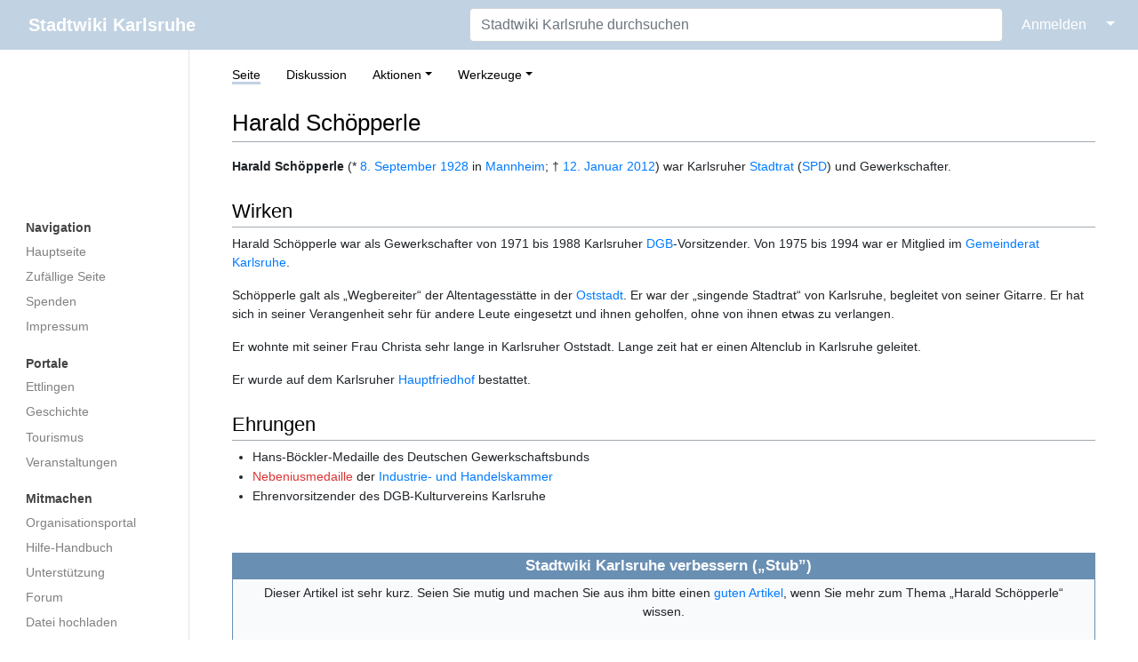

--- FILE ---
content_type: text/html; charset=UTF-8
request_url: https://ka.stadtwiki.net/Harald_Sch%C3%B6pperle
body_size: 20962
content:
<!DOCTYPE html>
<html class="client-nojs" lang="de-x-formal" dir="ltr">
<head>
<meta charset="UTF-8"/>
<title>Harald Schöpperle – Stadtwiki Karlsruhe</title>
<script>document.documentElement.className="client-js";RLCONF={"wgBreakFrames":true,"wgSeparatorTransformTable":[",\t.",".\t,"],"wgDigitTransformTable":["",""],"wgDefaultDateFormat":"dmy","wgMonthNames":["","Januar","Februar","März","April","Mai","Juni","Juli","August","September","Oktober","November","Dezember"],"wgRequestId":"a3f858ac5ba6d6f50160d851","wgCSPNonce":false,"wgCanonicalNamespace":"","wgCanonicalSpecialPageName":false,"wgNamespaceNumber":0,"wgPageName":"Harald_Schöpperle","wgTitle":"Harald Schöpperle","wgCurRevisionId":437696,"wgRevisionId":437696,"wgArticleId":45487,"wgIsArticle":true,"wgIsRedirect":false,"wgAction":"view","wgUserName":null,"wgUserGroups":["*"],"wgCategories":["Mannheimer","Mann","Stadtrat (Karlsruhe)","SPD-Mitglied","Auf dem Hauptfriedhof bestattet","Stadtwiki:Stub"],"wgPageContentLanguage":"de-formal","wgPageContentModel":"wikitext","wgRelevantPageName":"Harald_Schöpperle","wgRelevantArticleId":45487,"wgIsProbablyEditable":false,"wgRelevantPageIsProbablyEditable":false,"wgRestrictionEdit":[],"wgRestrictionMove":[],"wgMFDisplayWikibaseDescriptions":{"search":false,"nearby":false,"watchlist":false,"tagline":false}};
RLSTATE={"site.styles":"ready","user.styles":"ready","user":"ready","user.options":"loading","skins.medik.responsive":"ready","skins.medik":"ready"};RLPAGEMODULES=["site","mediawiki.page.ready","skins.medik.js"];</script>
<script>(RLQ=window.RLQ||[]).push(function(){mw.loader.implement("user.options@12s5i",function($,jQuery,require,module){mw.user.tokens.set({"patrolToken":"+\\","watchToken":"+\\","csrfToken":"+\\"});});});</script>
<link rel="stylesheet" href="/w/load.php?lang=de-formal&amp;modules=skins.medik%7Cskins.medik.responsive&amp;only=styles&amp;skin=medik"/>
<script async="" src="/w/load.php?lang=de-formal&amp;modules=startup&amp;only=scripts&amp;raw=1&amp;skin=medik"></script>
<meta name="ResourceLoaderDynamicStyles" content=""/>
<link rel="stylesheet" href="/w/load.php?lang=de-formal&amp;modules=site.styles&amp;only=styles&amp;skin=medik"/>
<meta name="generator" content="MediaWiki 1.39.17"/>
<meta name="format-detection" content="telephone=no"/>
<meta name="theme-color" content="#c1d2e2"/>
<meta name="viewport" content="width=device-width, initial-scale=1"/>
<link rel="apple-touch-icon" href="/w/apple-touch-icon.png"/>
<link rel="icon" href="/w/favicon.ico"/>
<link rel="search" type="application/opensearchdescription+xml" href="/w/opensearch_desc.php" title="Stadtwiki Karlsruhe (de-formal)"/>
<link rel="EditURI" type="application/rsd+xml" href="https://ka.stadtwiki.net/w/api.php?action=rsd"/>
<link rel="license" href="https://creativecommons.org/licenses/by-nc-sa/2.0/"/>
<link rel="alternate" type="application/atom+xml" title="Atom-Feed für „Stadtwiki Karlsruhe“" href="/w/index.php?title=Spezial:Letzte_%C3%84nderungen&amp;feed=atom"/>
<link rel="canonical" href="https://ka.stadtwiki.net/Harald_Sch%C3%B6pperle"/>
</head>
<body class="mediawiki ltr sitedir-ltr mw-hide-empty-elt ns-0 ns-subject page-Harald_Schöpperle rootpage-Harald_Schöpperle skin-medik action-view skin--responsive"><style>:root {--medik: #c1d2e2;}</style>
<div id="mw-wrapper">

	<!-- navbar -->
	<div id="mw-navbar" role="navigation" class="navbar navbar-expand-lg navbar-light d-flex justify-content-between bg-ws">
		<div id="mw-navbar-left">
			<div id="p-logo" class="mw-portlet" role="banner"><span class="mw-hamb"></span><a id="p-banner" class="mw-wiki-title navbar-brand" href="/Hauptseite" title="Hauptseite"><span class="mw-desktop-sitename">Stadtwiki Karlsruhe</span> <span class="mw-mobile-sitename">Stadtwiki Karlsruhe</span></a></div>
		</div>
		<div class="dropdown" id="mw-navbar-right">
			<form action="/w/index.php" role="search" class="mw-portlet form-inline my-lg-0" id="p-search"><input type="hidden" value="Spezial:Suche" name="title"/><h3 hidden=""><label for="searchInput">Suche</label></h3><input type="search" name="search" placeholder="Stadtwiki Karlsruhe durchsuchen" aria-label="Stadtwiki Karlsruhe durchsuchen" autocapitalize="sentences" title="Stadtwiki Karlsruhe durchsuchen [f]" accesskey="f" id="searchInput" class="form-control mr-sm-2"/><input class="searchButton btn btn-outline-dark my-2 my-sm-0" type="submit" name="go" title="Gehe direkt zu der Seite mit genau diesem Namen, falls sie vorhanden ist." hidden="" id="searchGoButton" value="Seite"/></form><div id="user-tools" class="btn-group"><div class="profile-icon"></div><a href="/w/index.php?title=Spezial:Anmelden&amp;returnto=Harald+Sch%C3%B6pperle"><button class="btn btn-link" type="submit">Anmelden</button></a><button class="btn btn-link dropdown-toggle dropdown-toggle-split" type="button" data-toggle="dropdown" aria-haspopup="true" aria-expanded="false"><span class="sr-only">&darr;</span></button><div class="dropdown-menu dropdown-menu-right"><div role="navigation" id="p-personal" title="Benutzermenü" aria-labelledby="p-personal-label" class="mw-portlet"><a id="p-personal-label" lang="de-x-formal" dir="ltr" class="nav-link disabled" href="#" role="button">Meine Werkzeuge</a><div class="mw-portlet-body"><ul lang="de-x-formal" dir="ltr"><li id="pt-createaccount" class="mw-list-item"><a href="/w/index.php?title=Spezial:Benutzerkonto_anlegen&amp;returnto=Harald+Sch%C3%B6pperle" title="Wir ermutigen Sie dazu, ein Benutzerkonto zu erstellen und sich anzumelden. Es ist jedoch nicht zwingend erforderlich.">Benutzerkonto erstellen</a></li><li id="pt-login" class="mw-list-item"><a href="/w/index.php?title=Spezial:Anmelden&amp;returnto=Harald+Sch%C3%B6pperle" title="Sich anzumelden wird gerne gesehen, ist jedoch nicht zwingend erforderlich. [o]" accesskey="o">Anmelden</a></li></ul></div></div></div></div>
		</div>
	</div>

	<!-- sidebar and main content wrapper -->
	<div class="container-fluid" id="mw-main-container">
		<div class="row">

			<!-- navigation sidebar -->
			<div id="mw-navigation" role="navigation" class="col-12 col-md-3 col-xl-2" style="font-size: 0.9em;">
				<nav class="nav flex-column">
					<h2>
						Navigationsmenü
					</h2>
					<div id="site-navigation">
						<div class="mw-wiki-navigation-logo"><a class="mw-wiki-logo" style="" href="/Hauptseite"></a></div><div role="navigation" id="p-Navigation" aria-labelledby="p-Navigation-label" class="mw-portlet"><a id="p-Navigation-label" lang="de-x-formal" dir="ltr" class="nav-link disabled" href="#" role="button">Navigation</a><div class="mw-portlet-body"><ul lang="de-x-formal" dir="ltr"><li id="n-mainpage" class="mw-list-item"><a href="/Hauptseite" class="nav-link" title="Hauptseite anzeigen [z]" accesskey="z">Hauptseite</a></li><li id="n-randompage" class="mw-list-item"><a href="/Spezial:Zuf%C3%A4llige_Seite" class="nav-link" title="Zufällige Seite aufrufen [x]" accesskey="x">Zufällige Seite</a></li><li id="n-Spenden" class="mw-list-item"><a href="/Stadtwiki:Spenden" class="nav-link">Spenden</a></li><li id="n-Impressum" class="mw-list-item"><a href="/Stadtwiki:Impressum" class="nav-link">Impressum</a></li></ul></div></div><div role="navigation" id="p-Portale" aria-labelledby="p-Portale-label" class="mw-portlet"><a id="p-Portale-label" lang="de-x-formal" dir="ltr" class="nav-link disabled" href="#" role="button">Portale</a><div class="mw-portlet-body"><ul lang="de-x-formal" dir="ltr"><li id="n-Ettlingen" class="mw-list-item"><a href="/Portal:Ettlingen" class="nav-link">Ettlingen</a></li><li id="n-Geschichte" class="mw-list-item"><a href="/Portal:Geschichte" class="nav-link">Geschichte</a></li><li id="n-Tourismus" class="mw-list-item"><a href="/Portal:Tourismus" class="nav-link">Tourismus</a></li><li id="n-Veranstaltungen" class="mw-list-item"><a href="/Portal:Veranstaltungen" class="nav-link">Veranstaltungen</a></li></ul></div></div><div role="navigation" id="p-Mitmachen" aria-labelledby="p-Mitmachen-label" class="mw-portlet"><a id="p-Mitmachen-label" lang="de-x-formal" dir="ltr" class="nav-link disabled" href="#" role="button">Mitmachen</a><div class="mw-portlet-body"><ul lang="de-x-formal" dir="ltr"><li id="n-Organisationsportal" class="mw-list-item"><a href="/Stadtwiki:Portal" class="nav-link">Organisationsportal</a></li><li id="n-Hilfe-Handbuch" class="mw-list-item"><a href="/Hilfe:Portal" class="nav-link">Hilfe-Handbuch</a></li><li id="n-Unterstützung" class="mw-list-item"><a href="/Stadtwiki:Unterst%C3%BCtzung" class="nav-link">Unterstützung</a></li><li id="n-Forum" class="mw-list-item"><a href="/Stadtwiki:Forum" class="nav-link">Forum</a></li><li id="n-Datei-hochladen" class="mw-list-item"><a href="/Spezial:Hochladen" class="nav-link">Datei hochladen</a></li><li id="n-recentchanges" class="mw-list-item"><a href="/Spezial:Letzte_%C3%84nderungen" class="nav-link" title="Liste der letzten Änderungen in diesem Wiki [r]" accesskey="r">Letzte Änderungen</a></li></ul></div></div><div role="navigation" id="p-Sonstiges" aria-labelledby="p-Sonstiges-label" class="mw-portlet"><a id="p-Sonstiges-label" lang="de-x-formal" dir="ltr" class="nav-link disabled" href="#" role="button">Sonstiges</a><div class="mw-portlet-body"><ul lang="de-x-formal" dir="ltr"><li id="n-Spezialseiten" class="mw-list-item"><a href="/Spezial:Spezialseiten" class="nav-link">Spezialseiten</a></li></ul></div></div>
					</div>
				</nav>
			</div>

			<!-- main content -->
			<div class="col-12 col-md-9 col-xl-10 py-md-3 px-md-5">
				
				
				<aside><div class="d-flex flex-row"><div role="navigation" id="p-namespaces" aria-labelledby="p-namespaces-label" class="mw-portlet"><a id="p-namespaces-label" lang="de-x-formal" dir="ltr" class="nav-link disabled" href="#" role="button">Namensräume</a><div class="mw-portlet-body"><div lang="de-x-formal" dir="ltr"><span id="ca-nstab-main" class="selected mw-list-item"><a href="/Harald_Sch%C3%B6pperle" title="Seiteninhalt anzeigen [c]" accesskey="c">Seite</a></span><span id="ca-talk" class="new mw-list-item"><a href="/w/index.php?title=Diskussion:Harald_Sch%C3%B6pperle&amp;action=edit&amp;redlink=1" rel="discussion" title="Diskussion zum Seiteninhalt (Seite nicht vorhanden) [t]" accesskey="t">Diskussion</a></span></div></div></div><div class="dropdown"><a class="dropdown-toggle" role="button" data-toggle="dropdown" data-display="static" aria-haspopup="true" aria-expanded="false">Aktionen</a><div class="dropdown-menu dropdown-menu-right"><div role="navigation" id="p-views" aria-labelledby="p-views-label" class="mw-portlet"><a id="p-views-label" lang="de-x-formal" dir="ltr" class="nav-link disabled" href="#" role="button">Ansichten</a><div class="mw-portlet-body"><ul lang="de-x-formal" dir="ltr"><li id="ca-view" class="selected mw-list-item"><a href="/Harald_Sch%C3%B6pperle" class="dropdown-item">Lesen</a></li><li id="ca-viewsource" class="mw-list-item"><a href="/w/index.php?title=Harald_Sch%C3%B6pperle&amp;action=edit" class="dropdown-item" title="Diese Seite ist geschützt. Ihr Quelltext kann dennoch angesehen und kopiert werden. [e]" accesskey="e">Quelltext anzeigen</a></li><li id="ca-history" class="mw-list-item"><a href="/w/index.php?title=Harald_Sch%C3%B6pperle&amp;action=history" class="dropdown-item" title="Frühere Versionen dieser Seite listen [h]" accesskey="h">Versionsgeschichte</a></li></ul></div></div></div></div><div class="dropdown"><a class="dropdown-toggle" role="button" data-toggle="dropdown" data-display="static" aria-haspopup="true" aria-expanded="false">Werkzeuge</a><div class="dropdown-menu dropdown-menu-right"><div role="navigation" id="p-tb" aria-labelledby="p-tb-label" class="mw-portlet"><a id="p-tb-label" lang="de-x-formal" dir="ltr" class="nav-link disabled" href="#" role="button">Werkzeuge</a><div class="mw-portlet-body"><ul lang="de-x-formal" dir="ltr"><li id="t-whatlinkshere" class="mw-list-item"><a href="/Spezial:Linkliste/Harald_Sch%C3%B6pperle" class="dropdown-item" title="Liste aller Seiten, die hierher verlinken [j]" accesskey="j">Links auf diese Seite</a></li><li id="t-recentchangeslinked" class="mw-list-item"><a href="/Spezial:%C3%84nderungen_an_verlinkten_Seiten/Harald_Sch%C3%B6pperle" rel="nofollow" class="dropdown-item" title="Letzte Änderungen an Seiten, die von hier verlinkt sind [k]" accesskey="k">Änderungen an verlinkten Seiten</a></li><li id="t-specialpages" class="mw-list-item"><a href="/Spezial:Spezialseiten" class="dropdown-item" title="Liste aller Spezialseiten [q]" accesskey="q">Spezialseiten</a></li><li id="t-print" class="mw-list-item"><a href="javascript:print();" rel="alternate" class="dropdown-item" title="Druckansicht dieser Seite [p]" accesskey="p">Druckversion</a></li><li id="t-permalink" class="mw-list-item"><a href="/w/index.php?title=Harald_Sch%C3%B6pperle&amp;oldid=437696" class="dropdown-item" title="Dauerhafter Link zu dieser Seitenversion">Permanenter Link</a></li><li id="t-info" class="mw-list-item"><a href="/w/index.php?title=Harald_Sch%C3%B6pperle&amp;action=info" class="dropdown-item" title="Weitere Informationen über diese Seite">Seiten­­informationen</a></li><li id="t-cite" class="mw-list-item"><a href="/w/index.php?title=Spezial:Zitierhilfe&amp;page=Harald_Sch%C3%B6pperle&amp;id=437696&amp;wpFormIdentifier=titleform" class="dropdown-item" title="Hinweise, wie diese Seite zitiert werden kann">Seite zitieren</a></li></ul></div></div></div></div></div></aside>
				<div class="mw-body" id="content" style="font-size: 0.9em;" role="main">
					<div class="mw-indicators">
</div>

					<h1 id="firstHeading" class="firstHeading" lang=""><span class="mw-page-title-main">Harald Schöpperle</span></h1>
					<div id="siteSub">Aus dem Stadtwiki Karlsruhe:</div>
					<div class="mw-body-content" id="bodyContent">
							<div id="contentSub">
								
								<p></p>
							</div>
							<div id="mw-content-text" class="mw-body-content mw-content-ltr" lang="de-x-formal" dir="ltr"><div class="mw-parser-output"><p><b>Harald Schöpperle</b> (* <a href="/8._September" title="8. September">8. September</a> <a href="/1928" title="1928">1928</a> in <a href="/Mannheim" title="Mannheim">Mannheim</a>; † <a href="/12._Januar" title="12. Januar">12. Januar</a> <a href="/2012" title="2012">2012</a>) war Karlsruher <a href="/Stadtrat" title="Stadtrat">Stadtrat</a> (<a href="/SPD" class="mw-redirect" title="SPD">SPD</a>) und Gewerkschafter.
</p>
<h2><span class="mw-headline" id="Wirken">Wirken</span></h2>
<p>Harald Schöpperle war als Gewerkschafter von 1971 bis 1988 Karlsruher <a href="/Deutscher_Gewerkschaftsbund" title="Deutscher Gewerkschaftsbund">DGB</a>-Vorsitzender. Von 1975 bis 1994 war er Mitglied im <a href="/Gemeinderat_Karlsruhe" title="Gemeinderat Karlsruhe">Gemeinderat Karlsruhe</a>.
</p><p>Schöpperle galt als „Wegbereiter“ der Altentagesstätte in der <a href="/Oststadt" title="Oststadt">Oststadt</a>. Er war der „singende Stadtrat“ von Karlsruhe, begleitet von seiner Gitarre. Er hat sich in seiner Verangenheit sehr für andere Leute eingesetzt und ihnen geholfen, ohne von ihnen etwas zu verlangen. 
</p><p>Er wohnte mit seiner Frau Christa sehr lange in Karlsruher Oststadt. Lange zeit hat er einen Altenclub in Karlsruhe geleitet. 
</p><p>Er wurde auf dem Karlsruher <a href="/Hauptfriedhof" title="Hauptfriedhof">Hauptfriedhof</a> bestattet.
</p>
<h2><span class="mw-headline" id="Ehrungen">Ehrungen</span></h2>
<ul><li>Hans-Böckler-Medaille des Deutschen Gewerkschaftsbunds</li>
<li><a href="/w/index.php?title=Nebeniusmedaille&amp;action=edit&amp;redlink=1" class="new" title="Nebeniusmedaille (Seite nicht vorhanden)">Nebeniusmedaille</a> der <a href="/Industrie-_und_Handelskammer" title="Industrie- und Handelskammer">Industrie- und Handelskammer</a></li>
<li>Ehrenvorsitzender des DGB-Kulturvereins Karlsruhe</li></ul>
<p><br />
</p>
<div style="background:#698fb3; text-align:center; color:#fff; font-weight:bold; font-size:120%; margin:10px 0 0 0; padding:4px 4px 4px 14px; clear:both;">Stadtwiki Karlsruhe verbessern („Stub”)</div>
<div style="margin:0 0 5px 0; text-align: center; padding: 5px 10px; font-size:100%; border: 1px solid #698fb3; background-color:#f8fafc;"><p>Dieser Artikel ist sehr kurz. Seien Sie mutig und machen Sie aus ihm bitte einen <a href="/Stadtwiki:Guter_Artikel" title="Stadtwiki:Guter Artikel">guten Artikel</a>, wenn Sie mehr zum Thema „Harald Schöpperle“ wissen.</p></div>

<!-- 
NewPP limit report
Cached time: 20260121082439
Cache expiry: 1209600
Reduced expiry: false
Complications: []
CPU time usage: 0.013 seconds
Real time usage: 0.013 seconds
Preprocessor visited node count: 23/1000000
Post‐expand include size: 585/2097152 bytes
Template argument size: 0/2097152 bytes
Highest expansion depth: 3/100
Expensive parser function count: 0/500
Unstrip recursion depth: 0/20
Unstrip post‐expand size: 0/5000000 bytes
-->
<!--
Transclusion expansion time report (%,ms,calls,template)
100.00%    1.556      1 Vorlage:Stub
100.00%    1.556      1 -total
-->

<!-- Saved in parser cache with key 3983620130316:pcache:idhash:45487-0!canonical and timestamp 20260121082439 and revision id 437696.
 -->
</div></div>
							<div class="visualClear"></div>
							<div class="printfooter">Abgerufen von „<a dir="ltr" href="https://ka.stadtwiki.net/w/index.php?title=Harald_Schöpperle&amp;oldid=437696">https://ka.stadtwiki.net/w/index.php?title=Harald_Schöpperle&amp;oldid=437696</a>“</div>
							<div id="catlinks" class="catlinks" data-mw="interface"><div id="mw-normal-catlinks" class="mw-normal-catlinks"><a href="/Spezial:Kategorien" title="Spezial:Kategorien">Kategorien</a>: <ul><li><a href="/Kategorie:Mannheimer" title="Kategorie:Mannheimer">Mannheimer</a></li><li><a href="/Kategorie:Mann" title="Kategorie:Mann">Mann</a></li><li><a href="/Kategorie:Stadtrat_(Karlsruhe)" title="Kategorie:Stadtrat (Karlsruhe)">Stadtrat (Karlsruhe)</a></li><li><a href="/Kategorie:SPD-Mitglied" title="Kategorie:SPD-Mitglied">SPD-Mitglied</a></li><li><a href="/Kategorie:Auf_dem_Hauptfriedhof_bestattet" title="Kategorie:Auf dem Hauptfriedhof bestattet">Auf dem Hauptfriedhof bestattet</a></li><li><a href="/Kategorie:Stadtwiki:Stub" title="Kategorie:Stadtwiki:Stub">Stadtwiki:Stub</a></li></ul></div></div>
					</div>
					
				</div>
			</div>

		</div>
	</div>

	<div id="footer" class="mw-footer" role="contentinfo" lang="de-x-formal" dir="ltr"><ul id="footer-icons"><li id="footer-copyrightico" class="footer-icons"><a href="https://creativecommons.org/licenses/by-nc-sa/2.0/"><img src="/w/resources/assets/licenses/cc-by-nc-sa.png" alt="Attribution-NonCommercial-ShareAlike-Lizenz. ( Bilder ausgeschlossen )" width="88" height="31" loading="lazy"/></a></li><li id="footer-poweredbyico" class="footer-icons"><a href="https://www.mediawiki.org/"><img src="/w/resources/assets/poweredby_mediawiki_88x31.png" alt="Powered by MediaWiki" srcset="/w/resources/assets/poweredby_mediawiki_132x47.png 1.5x, /w/resources/assets/poweredby_mediawiki_176x62.png 2x" width="88" height="31" loading="lazy"/></a></li></ul><div id="footer-list"><ul id="footer-info"><li id="footer-info-lastmod"> Diese Seite wurde zuletzt am 2. Mai 2012 um 12:30 Uhr bearbeitet.</li><li id="footer-info-copyright">Der Inhalt ist verfügbar unter der Lizenz <a class="external" href="https://creativecommons.org/licenses/by-nc-sa/2.0/">Attribution-NonCommercial-ShareAlike-Lizenz. ( Bilder ausgeschlossen )</a>, sofern nicht anders angegeben.</li><li id="footer-info-0">Diese Seite wurde bisher 4.503 mal abgerufen.</li></ul><ul id="footer-places"><li id="footer-places-privacy"><a href="/Stadtwiki:Impressum">Impressum</a></li><li id="footer-places-about"><a href="/Stadtwiki:%C3%9Cber_Stadtwiki">Über das Stadtwiki Karlsruhe</a></li><li id="footer-places-disclaimer"><a href="/Stadtwiki:Lizenzbestimmungen#Haftungsausschluss">Haftungsausschluss</a></li><li id="footer-places-dataprotection"><a href="https://ka.stadtwiki.net/Stadtwiki:Datenschutz">Datenschutz</a></li><li id="footer-places-mobileview"><a href="https://ka.stadtwiki.net/w/index.php?title=Harald_Sch%C3%B6pperle&amp;mobileaction=toggle_view_mobile" class="noprint stopMobileRedirectToggle">Mobile Ansicht</a></li></ul></div><div class="visualClear"></div></div>
</div>
<script>(RLQ=window.RLQ||[]).push(function(){mw.config.set({"wgPageParseReport":{"limitreport":{"cputime":"0.013","walltime":"0.013","ppvisitednodes":{"value":23,"limit":1000000},"postexpandincludesize":{"value":585,"limit":2097152},"templateargumentsize":{"value":0,"limit":2097152},"expansiondepth":{"value":3,"limit":100},"expensivefunctioncount":{"value":0,"limit":500},"unstrip-depth":{"value":0,"limit":20},"unstrip-size":{"value":0,"limit":5000000},"timingprofile":["100.00%    1.556      1 Vorlage:Stub","100.00%    1.556      1 -total"]},"cachereport":{"timestamp":"20260121082439","ttl":1209600,"transientcontent":false}}});mw.config.set({"wgBackendResponseTime":203});});</script>
</body>
</html>